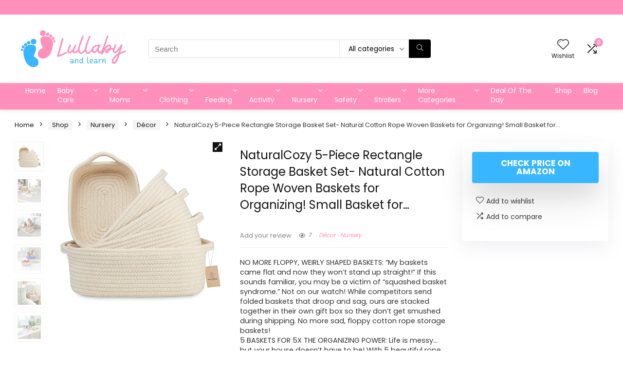

--- FILE ---
content_type: text/html; charset=utf-8
request_url: https://www.google.com/recaptcha/api2/aframe
body_size: 267
content:
<!DOCTYPE HTML><html><head><meta http-equiv="content-type" content="text/html; charset=UTF-8"></head><body><script nonce="Wtnso0d5t-EEx7OJXXSfjw">/** Anti-fraud and anti-abuse applications only. See google.com/recaptcha */ try{var clients={'sodar':'https://pagead2.googlesyndication.com/pagead/sodar?'};window.addEventListener("message",function(a){try{if(a.source===window.parent){var b=JSON.parse(a.data);var c=clients[b['id']];if(c){var d=document.createElement('img');d.src=c+b['params']+'&rc='+(localStorage.getItem("rc::a")?sessionStorage.getItem("rc::b"):"");window.document.body.appendChild(d);sessionStorage.setItem("rc::e",parseInt(sessionStorage.getItem("rc::e")||0)+1);localStorage.setItem("rc::h",'1768394434480');}}}catch(b){}});window.parent.postMessage("_grecaptcha_ready", "*");}catch(b){}</script></body></html>